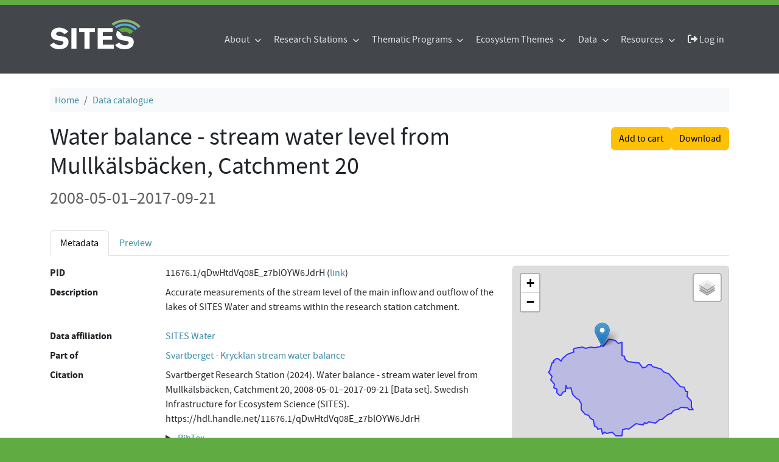

--- FILE ---
content_type: text/html; charset=UTF-8
request_url: https://meta.fieldsites.se/objects/qDwHtdVq08E_z7blOYW6JdrH
body_size: 8294
content:
<!DOCTYPE html>
<html lang="en">

<head>

	<meta charset="utf-8">
	<meta name="viewport" content="width=device-width, initial-scale=1">

	<link rel="stylesheet" href="https://static.icos-cp.eu/css/bootstrap/5.3.3/sites-bootstrap.css">
	<link rel="stylesheet" href="https://use.fontawesome.com/releases/v6.7.2/css/all.css">

	<link rel="icon" type="image/x-icon" href="//static.icos-cp.eu/images/sites-favicon.ico">
	<link rel="stylesheet" href="//static.icos-cp.eu/css/fonts/source-sans-pro.css">

	<style>
	:root {
		--sites-gray: #43474B;
	}

	body {
		background-color: var(--bs-green);
	}

	h2:not(:first-child) {
		margin-top: 2rem;
	}

	.btn-primary .badge {
		color: #55A5BE;
	}

	.header {
		position: relative;
		margin: 0 auto;
		padding: 1rem 0;
		background: var(--sites-gray);
		border-top: 8px solid var(--bs-green);
	}

	.menu {
		bottom: 0;
	}

	.menu-content ul {
		padding: 0 1rem;
	}

	.nav-item.account {
		display: none;
	}

	.menu-content-right .badge {
		vertical-align: 1px;
	}

	.primary-nav-menu-item-has-children {
		position: relative;
	}

	.primary-nav-menu-item-has-children.open .navbar-nav {
		display: block;
	}

	.header .nav-link {
		color: rgba(255,255,255,0.85);
		cursor: pointer;
	}

	@media all and (max-width: 980px) {
		.primary-nav-menu-item-has-children > .nav-link::after {
			float: right;
		}
		.primary-nav-menu-item-has-children .navbar-nav {
			padding-left: 2rem;
		}
		.dropdown-item:hover,
		.dropdown-item:focus {
			background-color: transparent;
		}
	}

	@media all and (min-width: 980px) {
		.primary-nav-menu-item-has-children:hover .navbar-nav {
			display: block;
		}
		.primary-nav-menu-item-has-children .navbar-nav {
			position: absolute;
		}
		.primary-nav-menu-item-has-children .navbar-nav {
			box-shadow: 0 1px 36px rgba(0, 0, 0, 0.08);
			z-index: 2;
			min-width: 150px;
		}

		.primary-nav-menu-item-has-children>.nav-link::after {
			font-family: "Font Awesome 6 Free";
			content: "\f078";
			font-size: 0.7rem;
			font-weight: 900;
			margin: 0 0.3rem;
		}

		.primary-nav-menu-item-has-children .navbar-nav {
			display: none;
		}
	}

	.site-footer {
		background: var(--sites-gray);
		padding: 2rem 0;
		color: white;

		& .region {
			padding: 0 0 1rem;
		}

		& h2 {
			font-size: 1.75rem;
			margin-top: 0;
			padding: 1rem 0 0.5rem;
		}

		& p {
			margin-bottom: 0.5rem;
		}
	}

	.marked-link:before {
		font-family: "Font Awesome 6 Free";
		content: "\f105";
		font-weight: 900;
		margin: 0 0.3rem;
		color: white;
	}

</style>


	<script>
		
window.addEventListener("load", function(){

	const menuButton = document.getElementById("menu-button");

	if (menuButton !== null) {
		menuButton.addEventListener('click', function() {
			document.getElementById('cp-main-menu').classList.toggle('open');
		});
	}

	var menuGroups = document.getElementsByClassName("open_menu");

	for(var idx = 0; idx < menuGroups.length; idx++){
		var elem = menuGroups[idx];

		elem.addEventListener("click", function(event){
			this.parentElement.parentElement.classList.toggle('open');
		});
	}

	function ajaxGet(url, action){
		var xhr = new XMLHttpRequest();
		xhr.open("GET", url);
		xhr.send(null);

		xhr.onreadystatechange = function () {
			if (xhr.readyState === 4 && xhr.status === 200) {
				action(xhr);
			}
		};
	}

	ajaxGet('/whoami', function(xhr){
		var response = JSON.parse(xhr.response);

		if (response.email) {
			const email = response.email;

			fetch(`https://auth.fieldsites.se/db/users/${email}?keys=${encodeURIComponent('{cart:1}')}`, { credentials: 'include' })
				.then(response => response.json())
				.then(data => {

					const cartLinks = document.querySelectorAll('.cart-link');
					cartLinks.forEach(link => {
						link.querySelector('.items-number').innerText = data.cart._items.length;
						link.addEventListener('click', function () {
							window.location = 'https://data.fieldsites.se/portal#{"route":"cart"}';
						});
						link.style.display = 'block';
					});

					const accountLinks = document.querySelectorAll('.account-link');
					accountLinks.forEach(link => {
						link.addEventListener('click', function(){
							window.location = 'https://auth.fieldsites.se/';
						});
						link.style.display = 'block';
					});

					const addButton = document.getElementById("meta-add-to-cart-button");
					const removeButton = document.getElementById("meta-remove-from-cart-button");

					if (addButton) {
						const objId = addButton.dataset.id;
						if (data.cart._items.some(i => i._id === objId)) {
							removeButton.classList.remove('d-none');
						} else {
							addButton.classList.remove('d-none');
						}

						removeButton.addEventListener("click", () => {
							addButton.classList.remove('d-none');
							removeButton.classList.add('d-none');
							const items = data.cart._items.filter(i => i._id != objId)
							data.cart._items = items;
							updateProfile(email, data);
							cartLinks.forEach(link => {
								link.querySelector('.items-number').innerText = data.cart._items.length;
							});
						});

						addButton.addEventListener("click", () => {
							addButton.classList.add('d-none');
							removeButton.classList.remove('d-none');
							data.cart._items.push({"_id": objId})
							updateProfile(email, data);
							cartLinks.forEach(link => {
								link.querySelector('.items-number').innerText = data.cart._items.length;
							});
						});

						if (window.location.hash == "#add-to-cart") {
							history.replaceState(null, "", window.location.href.split('#')[0]);
							addButton.classList.add('d-none');
							removeButton.classList.remove('d-none');
							data.cart._items.push({"_id": objId})
							updateProfile(email, data);
							cartLinks.forEach(link => {
								link.querySelector('.items-number').innerText = data.cart._items.length;
							});
						}
					}
				});

		} else {
			const loginLinks = document.querySelectorAll('.login-link');
			loginLinks.forEach(link => {
				link.addEventListener('click', () => loginAndRedirect(window.location.href));
				link.style.display = 'block';
			});

			const addButton = document.getElementById("meta-add-to-cart-button");
			if (addButton) {
				addButton.addEventListener("click", () => loginAndRedirect(window.location.href + "#add-to-cart"));
				addButton.classList.remove('d-none');
			}
		}
	});

	const updateProfile = (email, data) => {
		fetch(`https://auth.fieldsites.se/db/users/${email}`, {
			credentials: 'include',
			method: 'PATCH',
			mode: 'cors',
			headers: new Headers({
				'Content-Type': 'application/json'
			}),
			body: JSON.stringify(data)
		});
	};

	const loginAndRedirect = (url) => {
		window.location = 'https://auth.fieldsites.se/login/?targetUrl=' + encodeURIComponent(url);
	}

});

	</script>

	
	
	<script type="application/ld+json">
		{
  "@context": "https://schema.org",
  "@id": "https://meta.fieldsites.se/objects/qDwHtdVq08E_z7blOYW6JdrH",
  "@type": "Dataset",
  "acquireLicensePage": "https://meta.fieldsites.se/ontologies/sites/sitesLicence",
  "alternateName": "SITES_WB-SL_SVB_MKB-C20_2008726-20170921_L2_30min.csv",
  "contributor": null,
  "creativeWorkStatus": "Published",
  "creator": {
    "name": "Svartberget Research Station",
    "email": "data@fieldsites.se",
    "@type": "Organization",
    "parentOrganization": "Swedish University of Agricultural Sciences",
    "@id": "https://meta.fieldsites.se/resources/stations/Svartberget"
  },
  "dateModified": "2024-06-04T08:50:52.394747Z",
  "datePublished": "2024-06-04",
  "description": "Accurate measurements of the stream level of the main inflow and outflow of the lakes of SITES Water and streams within the research station catchment.\nSvartberget Research Station (2024). Water balance - stream water level from Mullkälsbäcken, Catchment 20, 2008-05-01–2017-09-21 [Data set]. Swedish Infrastructure for Ecosystem Science (SITES). https://hdl.handle.net/11676.1/qDwHtdVq08E_z7blOYW6JdrH",
  "distribution": {
    "contentSize": "4358140 B",
    "contentUrl": "https://data.fieldsites.se/licence_accept?ids=%5B%22qDwHtdVq08E_z7blOYW6JdrHeesqVz7ni3_PVNaKio8%22%5D",
    "encodingFormat": "text/csv",
    "sha256": "a83c07b5d56ad3c13fcfb6e53985ba25dac779eb2a573ee78b7fcf54d68a8a8f"
  },
  "identifier": "https://hdl.handle.net/11676.1/qDwHtdVq08E_z7blOYW6JdrH",
  "inLanguage": {
    "@type": "Language",
    "name": "English"
  },
  "includedInDataCatalog": {
    "@type": "DataCatalog",
    "name": "data.fieldsites.se"
  },
  "isAccessibleForFree": true,
  "isBasedOn": null,
  "isPartOf": "https://meta.fieldsites.se/collections/2M74g6oPabfeXXoOkaiGbFs2",
  "keywords": "Stream",
  "license": "https://meta.fieldsites.se/ontologies/sites/sitesLicence",
  "name": "Water balance - stream water level from Mullkälsbäcken, Catchment 20",
  "producer": null,
  "provider": {
    "@type": "Organization",
    "@id": "https://meta.fieldsites.se/resources/stations/Svartberget",
    "name": "Svartberget Research Station",
    "email": "data@fieldsites.se"
  },
  "publisher": {
    "@id": "data.fieldsites.se",
    "@type": "Organization",
    "logo": "https://static.icos-cp.eu/images/sites-logo.png",
    "name": "SITES data portal",
    "url": "https://data.fieldsites.se"
  },
  "spatialCoverage": [{
    "@type": "Place",
    "containedInPlace": {
      "@type": "Country",
      "identifier": "SE",
      "name": "Sweden"
    },
    "geo": {
      "@type": "GeoCoordinates",
      "latitude": 64.22026,
      "longitude": 19.758406
    },
    "name": "Mullkälsbäcken, Catchment 20"
  }, {
    "@type": "Place",
    "containedInPlace": {
      "@type": "Country",
      "identifier": "SE",
      "name": "Sweden"
    },
    "geo": {
      "@type": "GeoShape",
      "polygon": "64.221201 19.760269 64.221062 19.762105 64.220723 19.762985 64.220827 19.764135 64.219258 19.764013 64.219149 19.76472 64.218738 19.76497 64.218489 19.765863 64.218361 19.768939 64.217704 19.769979 64.217774 19.770711 64.21807 19.771373 64.21809 19.772304 64.217858 19.77258 64.217612 19.77502 64.217229 19.775893 64.217013 19.777203 64.215394 19.78058 64.215324 19.781498 64.214815 19.782044 64.214801 19.782558 64.214219 19.782474 64.213649 19.78363 64.212886 19.783623 64.2126 19.784201 64.212592 19.782859 64.212779 19.782576 64.212877 19.780631 64.212623 19.780079 64.21248 19.778718 64.212139 19.77805 64.211991 19.776895 64.211401 19.77547 64.211376 19.774744 64.210914 19.773544 64.211057 19.771605 64.21085 19.770957 64.211001 19.77036 64.210738 19.770116 64.210838 19.768068 64.210176 19.766014 64.210287 19.765205 64.21008 19.764557 64.210133 19.764255 64.209328 19.76414 64.209378 19.762291 64.209809 19.761322 64.209672 19.759755 64.209781 19.759049 64.209616 19.75851 64.210253 19.758189 64.210189 19.757252 64.210418 19.757078 64.210527 19.756372 64.211122 19.755941 64.211343 19.756076 64.211547 19.755177 64.211877 19.754605 64.211947 19.753687 64.212559 19.75264 64.213326 19.752543 64.21384 19.751792 64.213899 19.751285 64.214421 19.750225 64.215243 19.749723 64.215182 19.748683 64.215553 19.74822 64.21484 19.748016 64.214712 19.747791 64.214768 19.747387 64.214376 19.746918 64.214348 19.746296 64.214633 19.745717 64.215083 19.745678 64.215284 19.744882 64.215687 19.744939 64.216207 19.743982 64.216694 19.744258 64.217214 19.7433 64.217295 19.743621 64.218355 19.744288 64.218386 19.744808 64.218523 19.744724 64.218861 19.745494 64.218844 19.746111 64.218554 19.746894 64.218859 19.747247 64.219404 19.748666 64.21967 19.750457 64.219986 19.750399 64.220112 19.750727 64.220278 19.752916 64.220121 19.753719 64.220256 19.755389 64.220186 19.756307 64.220365 19.757983 64.220496 19.758105 64.220345 19.758702"
    },
    "name": "Mullkälsbäcken catchment (C20)"
  }],
  "temporalCoverage": "2008-05-01T11:00:00Z/2017-09-21T11:30:00Z",
  "url": "https://meta.fieldsites.se/objects/qDwHtdVq08E_z7blOYW6JdrH",
  "variableMeasured": [{
    "@type": "PropertyValue",
    "description": "Time instant",
    "name": "TIMESTAMP",
    "unitText": null
  }, {
    "@type": "PropertyValue",
    "description": "Stream level",
    "name": "SL",
    "unitText": "m"
  }]
}
	</script>

	<style>
	.col-md-12 > label::after {
		content: ":";
	}
	.col-md-12 > label{
		margin-bottom: 5px;
		vertical-align: top;
	}
	.html-property > :is(p, ul, ol) {
		margin-bottom: 0.35rem;
	}
	.html-property > :is(p, ul, ol):last-child {
		margin-bottom: 0;
	}
	iframe {
		border:solid 1px #ddd;
		width:100%;
		height:400px;
	}
	.link-box-title::before {
		font-family: "Font Awesome 6 Free";
		content: "\f105";
		font-weight: 900;
		margin: 0 0.3rem;
		color: white;
	}
	table.instrument-deployment {
		margin-bottom: 0px;
	}
	table.instrument-deployment td {
		vertical-align: middle;
		border-bottom-width: 0px;
	}
</style>



	<title>Water balance - stream water level from Mullkälsbäcken, Catchment 20 | SITES</title>

</head>

<body>
	<header class="header layout-container">
		<nav class="navbar navbar-expand-lg navbar-dark">
			<div class="container-xl">
				<a href="https://www.fieldsites.se" class="pb-3">
					<img src="https://static.icos-cp.eu/images/SITES-logo.svg" width=149 height=49 alt="SITES logo">
				</a>
				<button class="navbar-toggler" type="button" data-bs-toggle="offcanvas" data-bs-target="#offcanvas-menu" aria-controls="offcanvas-menu" aria-expanded="false" aria-label="Toggle navigation">
					<span class="navbar-toggler-icon"></span>
				</button>
				<div class="offcanvas-lg offcanvas-end" tabindex="-1" id="offcanvas-menu" aria-labelledby="offcanvasDarkNavbarLabel" data-bs-theme="dark">
					<div class="offcanvas-header">
						<h5 class="offcanvas-title" id="offcanvasNavbarLabel">SITES</h5>
						<button type="button" class="btn-close btn-close-white" data-bs-dismiss="offcanvas" data-bs-target="#offcanvas-menu" aria-label="Close"></button>
					</div>
					<div class="offcanvas-body">
						
	<ul class="navbar-nav">
		
			
	
	<li class="navbar-item primary-nav-menu-item-has-children dropdown">
		
	<a class="nav-link text-nowrap" href="https://www.fieldsites.se/about">
		About
	</a>

		
			<ul class="navbar-nav me-auto dropdown-menu">
			
				
	
	<li class="navbar-item ">
		
	<a class="nav-link text-nowrap" href="https://www.fieldsites.se/about/vision-mission">
		Vision &amp; Mission
	</a>

		
	</li>
	

			
				
	
	<li class="navbar-item ">
		
	<a class="nav-link text-nowrap" href="https://www.fieldsites.se/about/organizational-structure">
		Organizational Structure
	</a>

		
	</li>
	

			
				
	
	<li class="navbar-item ">
		
	<a class="nav-link text-nowrap" href="https://www.fieldsites.se/about/acknowledging-sites">
		Acknowledging SITES
	</a>

		
	</li>
	

			
				
	
	<li class="navbar-item ">
		
	<a class="nav-link text-nowrap" href="https://www.fieldsites.se/about/contacts">
		Contacts
	</a>

		
	</li>
	

			
			</ul>
		
	</li>
	

		
			
	
	<li class="navbar-item primary-nav-menu-item-has-children dropdown">
		
	<a class="nav-link text-nowrap" href="https://www.fieldsites.se/research-stations">
		Research Stations
	</a>

		
			<ul class="navbar-nav me-auto dropdown-menu">
			
				
	
	<li class="navbar-item ">
		
	<a class="nav-link text-nowrap" href="https://meta.fieldsites.se/resources/stations/abisko">
		Abisko
	</a>

		
	</li>
	

			
				
	
	<li class="navbar-item ">
		
	<a class="nav-link text-nowrap" href="https://meta.fieldsites.se/resources/stations/Asa">
		Asa
	</a>

		
	</li>
	

			
				
	
	<li class="navbar-item ">
		
	<a class="nav-link text-nowrap" href="https://meta.fieldsites.se/resources/stations/bolmen">
		Bolmen
	</a>

		
	</li>
	

			
				
	
	<li class="navbar-item ">
		
	<a class="nav-link text-nowrap" href="https://meta.fieldsites.se/resources/stations/Erken">
		Erken
	</a>

		
	</li>
	

			
				
	
	<li class="navbar-item ">
		
	<a class="nav-link text-nowrap" href="https://meta.fieldsites.se/resources/stations/Grimso">
		Grimsö
	</a>

		
	</li>
	

			
				
	
	<li class="navbar-item ">
		
	<a class="nav-link text-nowrap" href="https://meta.fieldsites.se/resources/stations/Lonnstorp">
		Lönnstorp
	</a>

		
	</li>
	

			
				
	
	<li class="navbar-item ">
		
	<a class="nav-link text-nowrap" href="https://meta.fieldsites.se/resources/stations/Robacksdalen">
		Röbäcksdalen
	</a>

		
	</li>
	

			
				
	
	<li class="navbar-item ">
		
	<a class="nav-link text-nowrap" href="https://meta.fieldsites.se/resources/stations/Skogaryd">
		Skogaryd
	</a>

		
	</li>
	

			
				
	
	<li class="navbar-item ">
		
	<a class="nav-link text-nowrap" href="https://meta.fieldsites.se/resources/stations/Svartberget">
		Svartberget
	</a>

		
	</li>
	

			
			</ul>
		
	</li>
	

		
			
	
	<li class="navbar-item primary-nav-menu-item-has-children dropdown">
		
	<a class="nav-link text-nowrap" href="https://www.fieldsites.se/thematic-programs">
		Thematic Programs
	</a>

		
			<ul class="navbar-nav me-auto dropdown-menu">
			
				
	
	<li class="navbar-item ">
		
	<a class="nav-link text-nowrap" href="https://www.fieldsites.se/thematic-programs/sites-aquanet">
		SITES AquaNet
	</a>

		
	</li>
	

			
				
	
	<li class="navbar-item ">
		
	<a class="nav-link text-nowrap" href="https://www.fieldsites.se/thematic-programs/sites-spectral">
		SITES Spectral
	</a>

		
	</li>
	

			
				
	
	<li class="navbar-item ">
		
	<a class="nav-link text-nowrap" href="https://www.fieldsites.se/thematic-programs/sites-water">
		SITES Water
	</a>

		
	</li>
	

			
			</ul>
		
	</li>
	

		
			
	
	<li class="navbar-item primary-nav-menu-item-has-children dropdown">
		
	<a class="nav-link text-nowrap" href="https://www.fieldsites.se/ecosystem-themes">
		Ecosystem Themes
	</a>

		
			<ul class="navbar-nav me-auto dropdown-menu">
			
				
	
	<li class="navbar-item ">
		
	<a class="nav-link text-nowrap" href="https://www.fieldsites.se/ecosystem-themes/aquatic">
		Aquatic
	</a>

		
	</li>
	

			
				
	
	<li class="navbar-item ">
		
	<a class="nav-link text-nowrap" href="https://www.fieldsites.se/ecosystem-themes/terrestrial">
		Terrestrial
	</a>

		
	</li>
	

			
				
	
	<li class="navbar-item ">
		
	<a class="nav-link text-nowrap" href="https://www.fieldsites.se/ecosystem-themes/atmospheric">
		Atmospheric
	</a>

		
	</li>
	

			
				
	
	<li class="navbar-item ">
		
	<a class="nav-link text-nowrap" href="https://www.fieldsites.se/ecosystem-themes/biological">
		Biological
	</a>

		
	</li>
	

			
			</ul>
		
	</li>
	

		
			
	
	<li class="navbar-item primary-nav-menu-item-has-children dropdown">
		
	<a class="nav-link text-nowrap" href="https://www.fieldsites.se/data">
		Data
	</a>

		
			<ul class="navbar-nav me-auto dropdown-menu">
			
				
	
	<li class="navbar-item ">
		
	<a class="nav-link text-nowrap" href="https://data.fieldsites.se/portal/">
		SITES Data Portal
	</a>

		
	</li>
	

			
				
	
	<li class="navbar-item ">
		
	<a class="nav-link text-nowrap" href="https://www.fieldsites.se/sites-community-project-data">
		Community Project Data
	</a>

		
	</li>
	

			
				
	
	<li class="navbar-item ">
		
	<a class="nav-link text-nowrap" href="https://www.fieldsites.se/data/data-usage">
		Usage
	</a>

		
	</li>
	

			
				
	
	<li class="navbar-item ">
		
	<a class="nav-link text-nowrap" href="https://data.fieldsites.se/licence">
		License
	</a>

		
	</li>
	

			
				
	
	<li class="navbar-item ">
		
	<a class="nav-link text-nowrap" href="https://www.fieldsites.se/data/acknowledgment">
		Acknowledgement
	</a>

		
	</li>
	

			
				
	
	<li class="navbar-item ">
		
	<a class="nav-link text-nowrap" href="https://data.fieldsites.se/stats/">
		Statistics
	</a>

		
	</li>
	

			
				
	
	<li class="navbar-item ">
		
	<a class="nav-link text-nowrap" href="https://meta.fieldsites.se/objects/U1I9w-9o5jJJ-REAGD87Uxjo">
		Data Management Plan
	</a>

		
	</li>
	

			
				
	
	<li class="navbar-item ">
		
	<a class="nav-link text-nowrap" href="https://www.fieldsites.se/feedback">
		Feedback
	</a>

		
	</li>
	

			
			</ul>
		
	</li>
	

		
			
	
	<li class="navbar-item primary-nav-menu-item-has-children dropdown">
		
	<a class="nav-link text-nowrap" href="https://www.fieldsites.se/resources">
		Resources
	</a>

		
			<ul class="navbar-nav me-auto dropdown-menu">
			
				
	
	<li class="navbar-item ">
		
	<a class="nav-link text-nowrap" href="https://www.fieldsites.se/resources/using-sites">
		Using SITES
	</a>

		
	</li>
	

			
				
	
	<li class="navbar-item ">
		
	<a class="nav-link text-nowrap" href="https://www.fieldsites.se/resources/research-examples">
		Research Examples
	</a>

		
	</li>
	

			
				
	
	<li class="navbar-item ">
		
	<a class="nav-link text-nowrap" href="https://www.fieldsites.se/resources/collaborations">
		Collaborations
	</a>

		
	</li>
	

			
				
	
	<li class="navbar-item ">
		
	<a class="nav-link text-nowrap" href="https://www.fieldsites.se/resources/documents">
		Documents
	</a>

		
	</li>
	

			
				
	
	<li class="navbar-item ">
		
	<a class="nav-link text-nowrap" href="https://www.fieldsites.se/resources/outreach-material">
		Outreach Material
	</a>

		
	</li>
	

			
				
	
	<li class="navbar-item ">
		
	<a class="nav-link text-nowrap" href="https://www.fieldsites.se/resources/publications">
		Publications
	</a>

		
	</li>
	

			
			</ul>
		
	</li>
	

		
		<li class="nav-item account account-link">
			<a class="nav-link"><i class="fas fa-user"></i></a>
		</li>
		<li class="nav-item account cart-link">
			<a class="nav-link position-relative"><i class="fas fa-shopping-cart"></i>
				<span class="badge rounded-pill bg-danger position-absolute start-100 translate-middle">
					<span class="items-number">0</span>
					<span class="visually-hidden">items in cart</span>
				</span>
			</a>
		</li>
		<li class="nav-item account login-link">
			<a class="nav-link"><i class="fas fa-sign-out-alt"></i> Log in</a>
		</li>
	</ul>











					</div>
				</div>
			</div>
		</nav>
	</header>

	<div class="page sites-page py-4 bg-white">
		<div class="container-xl">
			
	
	<nav aria-label="breadcrumb">
		<ol class="breadcrumb bg-light p-2">
			
				<li class="breadcrumb-item"><a href="https://www.fieldsites.se">Home</a></li>
			
				<li class="breadcrumb-item"><a href="//data.fieldsites.se/portal">Data catalogue</a></li>
			
		</ol>
	</nav>


	
		

<div class="row">
	<h1 class="col-md-8">Water balance - stream water level from Mullkälsbäcken, Catchment 20</h1>
	<div class="col-auto ms-md-auto py-2"><div class="d-flex gap-1 flex-shrink-0">
	<button id="meta-add-to-cart-button" class="btn btn-warning d-none" data-id="https://meta.fieldsites.se/objects/qDwHtdVq08E_z7blOYW6JdrH">Add to cart</button>
	<button id="meta-remove-from-cart-button" class="btn btn-outline-secondary d-none" data-id="https://meta.fieldsites.se/objects/qDwHtdVq08E_z7blOYW6JdrH">Remove from cart</button>
	<a class="btn btn-warning" href="https://data.fieldsites.se/objects?ids=%5B%22qDwHtdVq08E_z7blOYW6JdrH%22%5D&amp;fileName=SITES_WB-SL_SVB_MKB-C20_2008726-20170921_L2_30min">Download</a>
</div>

</div>
</div>
<div class="d-sm-flex justify-content-between align-items-start  mb-4 pb-2 gap-3">
	
		<div class="fs-3 text-muted">2008-05-01–2017-09-21</div>
	
</div>


	<ul class="nav nav-tabs">
		<li class="nav-item">
			<a class="nav-link active" aria-current="page">Metadata</a>
		</li>
		<li class="nav-item">
			
	
		<a class="nav-link" href="https://data.fieldsites.se/portal/#%7B%22route%22:%22preview%22,%22preview%22:%5B%22qDwHtdVq08E_z7blOYW6JdrH%22%5D%7D">Preview</a>
	

		</li>
	</ul>

	
	
	<div class="row py-3 gy-4">
		
		
			
		
		









		


		

		<div class="col-md-8">
			<div class="row gy-2">
			

			
				<div class="col-md-3"><label class="fw-bold">PID</label></div>
<div class="col-md-9 text-break html-property">
	
			<span>11676.1/qDwHtdVq08E_z7blOYW6JdrH (<a href=https://hdl.handle.net/11676.1/qDwHtdVq08E_z7blOYW6JdrH>link</a>)</span>
		
</div>


			
			
				<div class="col-md-3"><label class="fw-bold">Description</label></div>
<div class="col-md-9 text-break html-property"><p>Accurate measurements of the stream level of the main inflow and outflow of the lakes of SITES Water and streams within the research station catchment.</p>
</div>

			
			

	



			
			
			
	<div class="col-md-3"><label class="fw-bold">Data affiliation</label></div>
<div class="col-md-9 text-break html-property">
		<a href=/resources/projects/water>SITES Water</a>



	</div>


			
				<div class="col-md-3"><label class="fw-bold">Part of</label></div>
<div class="col-md-9 text-break html-property"><a href=/collections/2M74g6oPabfeXXoOkaiGbFs2>Svartberget - Krycklan stream water balance </a>


</div>

			
			
			
	<div class="col-md-3"><label class="fw-bold">Citation</label></div>
<div class="col-md-9 text-break html-property">Svartberget Research Station (2024). Water balance - stream water level from Mullkälsbäcken, Catchment 20, 2008-05-01–2017-09-21 [Data set]. Swedish Infrastructure for Ecosystem Science (SITES). https://hdl.handle.net/11676.1/qDwHtdVq08E_z7blOYW6JdrH</div>



	
	<div class="col-md-3"><label class="fw-bold"></label></div>
<div class="col-md-9 text-break html-property">
		<details>
			<summary class="d-inline-block">
				<span class="btn-link" style="cursor:pointer; color: var(--bs-link-color);">BibTex</span>
			</summary>
			<div class="card bg-light">
				<div class="card-body">
					<pre class="user-select-all w-100 m-0">@misc{https://hdl.handle.net/11676.1/qDwHtdVq08E_z7blOYW6JdrH,
  title={Water balance - stream water level from Mullkälsbäcken, Catchment 20, 2008-05-01–2017-09-21},
  year={2024},
  url={https://hdl.handle.net/11676.1/qDwHtdVq08E_z7blOYW6JdrH},
  publisher={Svartberget Research Station},
  copyright={https://meta.fieldsites.se/ontologies/sites/sitesLicence},
  pid={11676.1/qDwHtdVq08E_z7blOYW6JdrH}
}</pre>
				</div>
			</div>
		</details>
	</div>




	
	<div class="col-md-3"><label class="fw-bold"></label></div>
<div class="col-md-9 text-break html-property">
		<details>
			<summary class="d-inline-block">
				<span class="btn-link" style="cursor:pointer; color: var(--bs-link-color);">RIS</span>
			</summary>
			<div class="card bg-light">
				<div class="card-body">
					<pre class="user-select-all w-100 m-0">TY - DATA
T1 - Water balance - stream water level from Mullkälsbäcken, Catchment 20, 2008-05-01–2017-09-21
ID - 11676.1/qDwHtdVq08E_z7blOYW6JdrH
PY - 2024
UR - https://hdl.handle.net/11676.1/qDwHtdVq08E_z7blOYW6JdrH
PB - Svartberget Research Station
ER - </pre>
				</div>
			</div>
		</details>
	</div>






			
			
			<div class="col-md-3"><label class="fw-bold">File name</label></div>
<div class="col-md-9 text-break" style="white-space: pre-line">SITES_WB-SL_SVB_MKB-C20_2008726-20170921_L2_30min.csv</div>

			
			
				<div class="col-md-3"><label class="fw-bold">File size</label></div>
<div class="col-md-9 text-break" style="white-space: pre-line">4 MB (4358140 bytes)</div>

			
			
				<div class="col-md-3"><label class="fw-bold">Number of data rows</label></div>
<div class="col-md-9 text-break" style="white-space: pre-line">164642</div>

			
			
	<div class="col-md-3"><label class="fw-bold">Data type</label></div>
<div class="col-md-9 text-break html-property">
		<a href=/resources/objspecs/stream-water-level>Water balance - stream water level, (sub-)hourly</a>



	</div>


			<div class="col-md-3"><label class="fw-bold">Data level</label></div>
<div class="col-md-9 text-break" style="white-space: pre-line">2</div>


			
			<div class="col-md-3"><label class="fw-bold">Documentation</label></div>
<div class="col-md-9 text-break html-property">
				<span>
					
						
						<a href=/objects/5MZ050nOWqY_0oTg3nCwm3Fk>Svartberget Background Information based on MAPS and GIS Data</a>
					
				</span>
		</div>

	


			
				<div class="col-md-3"><label class="fw-bold">Licence</label></div>
<div class="col-md-9 text-break html-property">
	<a href=https://data.fieldsites.se/licence>SITES CCBY4 Data Licence</a>
</div>

			

			
				<h2 class="fs-3 mt-5">Acquisition</h2>
				
					<div class="col-md-3"><label class="fw-bold">Location</label></div>
<div class="col-md-9 text-break" style="white-space: pre-line">Mullkälsbäcken catchment (C20)</div>

				
				
	<div class="col-md-3"><label class="fw-bold">Station</label></div>
<div class="col-md-9 text-break html-property">
		<a href=/resources/stations/Svartberget>
	<span>Svartberget Research Station</span>
</a>

	</div>


				
					
						
	<div class="col-md-3"><label class="fw-bold">Responsible organization</label></div>
<div class="col-md-9 text-break html-property">
		<a href=/resources/organizations/slu>
	<span>Swedish University of Agricultural Sciences</span>
</a>

	</div>


					
				
				
					
	<div class="col-md-3"><label class="fw-bold">Ecosystem</label></div>
<div class="col-md-9 text-break html-property">
		<a href=/resources/ecosystems/forest-else>Forest - else</a>



	</div>


				
				
					<div class="col-md-3"><label class="fw-bold">Start time (UTC+1)</label></div>
<div class="col-md-9 text-break" style="white-space: pre-line">2008-05-01 12:00:00</div>

					<div class="col-md-3"><label class="fw-bold">Stop time (UTC+1)</label></div>
<div class="col-md-9 text-break" style="white-space: pre-line">2017-09-21 12:30:00</div>

				
				
				
			

			

			<br>

			
				<h2 class="fs-3 mt-5">Previewable variables</h2>
				<div class="col-md-12 overflow-auto">
				<table class="table">
					<thead>
						<tr>
							<th>Name</th>
							<th>Value type</th>
							<th>Unit</th>
							
							<th>Preview</th>
							
						</tr>
					</thead>
					<tbody>
						
							<tr>
								<td>TIMESTAMP</td>
								<td>Time instant</td>
								<td></td>
								
								<td>
									
								</td>
								
									
								
							</tr>
						
							<tr>
								<td>SL</td>
								<td>Stream level</td>
								<td>m</td>
								
								<td>
									
										<a href=https://data.fieldsites.se/portal/#%7B%22route%22:%22preview%22,%22preview%22:%5B%22qDwHtdVq08E_z7blOYW6JdrH%22%5D,%22yAxis%22:%22SL%22%7D>Preview</a>
									
								</td>
								
									
								
							</tr>
						
					</tbody>
				</table>
				</div>
			
			</div>

			<div class="row gy-2">
				<h2 class="fs-3 mt-5">Statistics</h2>
				<div class="col-md-3"><label class="fw-bold">Downloads</label></div>
<div class="col-md-9 text-break html-property">
					23
				</div>

				
					<div class="col-md-3"><label class="fw-bold">Previews</label></div>
<div class="col-md-9 text-break html-property">
						2
					</div>

				
			</div>

			<div class="row gy-2">
				<h2 class="fs-3 mt-5">Submission</h2>
				
	<div class="col-md-3"><label class="fw-bold">Submitted by</label></div>
<div class="col-md-9 text-break html-property">
		<a href=/resources/stations/Svartberget>
	<span>Svartberget Research Station</span>
</a>

	</div>


				
					<div class="col-md-3"><label class="fw-bold">Publication time (UTC+1)</label></div>
<div class="col-md-9 text-break" style="white-space: pre-line">2024-06-04 09:50:58</div>

				
				<div class="col-md-3"><label class="fw-bold">Submission started (UTC+1)</label></div>
<div class="col-md-9 text-break" style="white-space: pre-line">2024-06-04 09:50:52</div>

			</div>

			<div class="row gy-2">
				<h2 class="fs-3 mt-5">Technical information</h2>
				
	<div class="col-md-3"><label class="fw-bold">Format</label></div>
<div class="col-md-9 text-break html-property">
		<a href=/ontologies/sites/delimitedHeaderCsv>Character delimited header csv</a>



	</div>


				
				
	<div class="col-md-3"><label class="fw-bold">Encoding</label></div>
<div class="col-md-9 text-break html-property">
		<a href=http://meta.icos-cp.eu/ontologies/cpmeta/plainFileEncoding>plain file</a>



	</div>


				<div class="col-md-3"><label class="fw-bold">SHA-256 hashsum (hex)</label></div>
<div class="col-md-9 text-break" style="white-space: pre-line">a83c07b5d56ad3c13fcfb6e53985ba25dac779eb2a573ee78b7fcf54d68a8a8f</div>

				<div class="col-md-3"><label class="fw-bold">SHA-256 hashsum (base64)</label></div>
<div class="col-md-9 text-break" style="white-space: pre-line">qDwHtdVq08E/z7blOYW6JdrHeesqVz7ni3/PVNaKio8</div>

			</div>
		</div>

		<div class="col-md-4">
			<div class="col-md-12 mb-3">
	<div class="card bg-light">
		
				<div class="card-img-top">
					
					<iframe src="/station/?icon=&dobj=/objects/qDwHtdVq08E_z7blOYW6JdrH"></iframe>
					
				</div>
			
		<div class="card-body">
			
				<div class="row gy-2">
					
						
							<div class="col-md-3"><label class="fw-bold">Sampling point</label></div>
<div class="col-md-9 text-break" style="white-space: pre-line">Mullkälsbäcken, Catchment 20</div>

						
						<div class="col-md-3"><label class="fw-bold">Coordinates</label></div>
<div class="col-md-9 text-break" style="white-space: pre-line">Lat: 64.22026, Lon: 19.758406</div>

					
					
					
						
							<div class="col-md-3"><label class="fw-bold">Location</label></div>
<div class="col-md-9 text-break" style="white-space: pre-line">Mullkälsbäcken catchment (C20)</div>

						
						
	<div class="col-md-3"><label class="fw-bold">Station</label></div>
<div class="col-md-9 text-break html-property">
		<a href=/resources/stations/Svartberget>
	<span>Svartberget Research Station</span>
</a>

	</div>


					
				</div>
			
		</div>
	</div>
</div>


			<div class="row">
				<div class="col-md-12 mb-3">
	<div class="card bg-light">
		
		<div class="card-body">
			
					<div class="row gy-2">
						<div class="col-md-3"><label class="fw-bold">Metadata</label></div>
<div class="col-md-9 text-break html-property">
							<a href=./qDwHtdVq08E_z7blOYW6JdrH/SITES_WB-SL_SVB_MKB-C20_2008726-20170921_L2_30min.csv.json>
	JSON
</a>



 •
							<a href=./qDwHtdVq08E_z7blOYW6JdrH/SITES_WB-SL_SVB_MKB-C20_2008726-20170921_L2_30min.csv.xml>
	RDF/XML
</a>



 •
							<a href=./qDwHtdVq08E_z7blOYW6JdrH/SITES_WB-SL_SVB_MKB-C20_2008726-20170921_L2_30min.csv.ttl>
	RDF/Turtle
</a>



 •
							<a href=./qDwHtdVq08E_z7blOYW6JdrH/SITES_WB-SL_SVB_MKB-C20_2008726-20170921_L2_30min.csv.iso.xml>
	XML (ISO 19115-3:2016)
</a>




						</div>

						
							<div class="col-md-3"><label class="fw-bold">Keywords</label></div>
<div class="col-md-9 text-break html-property">
								
	<span class="badge rounded-pill bg-secondary text-light">Stream</span>

							</div>

						
					</div>
				
		</div>
	</div>
</div>

			</div>

		</div>
	</div>




		</div>
	</div>

	<footer class="site-footer" role="contentinfo">
		<div class="container-xl py-3 d-md-flex justify-content-between gap-5">
			<div class="region region-footer-first flex-grow-1">
				<a href="https://www.fieldsites.se"><img src="https://static.icos-cp.eu/images/SITES-logo.svg" width=149 height=49 alt="SITES logo"></a>
			</div>

			<div class="region region-footer-second">
				<h2>Help</h2>
				<p class="marked-link"><a class="link-light link-underline-opacity-0 link-underline-opacity-100-hover" href="https://www.fieldsites.se/privacy">Privacy Policy</a></p>
				<p class="marked-link"><a class="link-light link-underline-opacity-0 link-underline-opacity-100-hover" href="https://data.fieldsites.se/licence">Data licence</a></p>
				<p class="marked-link"><a class="link-light link-underline-opacity-0 link-underline-opacity-100-hover" href="https://www.fieldsites.se/about/contacts">Contact us</a></p>
			</div>

			<div class="region region-footer-third">
				<h2>Follow SITES</h2>
					<p class="marked-link"><a class="link-light link-underline-opacity-0 link-underline-opacity-100-hover" href="https://www.fieldsites.se/newsletter">Subscribe to the SITES newsletter</a></p>
					<p class="marked-link"><a class="link-light link-underline-opacity-0 link-underline-opacity-100-hover" href="https://www.fieldsites.se/news">News archive</a></p>
					<p class="pt-2">
						<a class="fa-brands fa-square-bluesky link-light text-decoration-none fs-3 pe-2" href="https://bsky.app/profile/fieldsites.se">&nbsp;</a>
						<a class="fab fa-facebook-square link-light text-decoration-none fs-3 pe-2" href="https://www.facebook.com/SITESinfrastructure/">&nbsp;</a>
						<a class="fab fa-youtube-square link-light text-decoration-none fs-3 pe-2" href="https://www.youtube.com/channel/UCU7eWFJVIp6elh0XSI0xYOQ">&nbsp;</a>
						<a class="fab fa-linkedin link-light text-decoration-none fs-3 pe-2" href="https://www.linkedin.com/company/swedish-infrastructure-for-ecosystem-science-sites/">&nbsp;</a>
					</p>
				</div>
			</div>
		</div>
	</footer>

	<script src="https://cdn.jsdelivr.net/npm/bootstrap@5.3.3/dist/js/bootstrap.bundle.min.js"
		integrity="sha384-YvpcrYf0tY3lHB60NNkmXc5s9fDVZLESaAA55NDzOxhy9GkcIdslK1eN7N6jIeHz"
		crossorigin="anonymous">
	</script>

	<script defer data-domain="data.fieldsites.se" src="https://plausible.fieldsites.se/js/script.js"></script>

</body>

</html>










































--- FILE ---
content_type: text/html; charset=UTF-8
request_url: https://meta.fieldsites.se/station/?icon=&dobj=/objects/qDwHtdVq08E_z7blOYW6JdrH
body_size: 463
content:
<!DOCTYPE html>
<html lang="en">
<head>
	<meta charset="UTF-8">
	<title>SITES Station Map</title>
	
		<link rel="icon" type="image/x-icon" href="//static.icos-cp.eu/images/sites-favicon.ico">
	
	<link rel="stylesheet" href="https://unpkg.com/leaflet@1.8.0/dist/leaflet.css" crossorigin=""/>
	<script src="https://unpkg.com/leaflet@1.8.0/dist/leaflet.js" crossorigin=""></script>
	<style>
		.leaflet-control-layers-button-hidden {
			display: none;
		}

		.leaflet-control-layers-button {
			background-color: #f6f6f6;
			border: thin darkgrey solid;
			border-radius: 3px;
			padding: .25rem .5rem;
			margin-top: .125rem;
		}

		.leaflet-control-layers-button:hover {
			background-color: #eaeaea;
		}

		.leaflet-control-layers-button:last-child {
			margin-left: 0.25rem;
		}
	</style>
</head>
<body style="margin: 0;">
	<div id="map" style="width: 100%; height: 100%; position:fixed;"></div>
</body>
<script type="text/javascript">
	window.envri = "SITES";
	window.initialZoom = 12;
</script>
<script src="station.js"></script>
</html>

